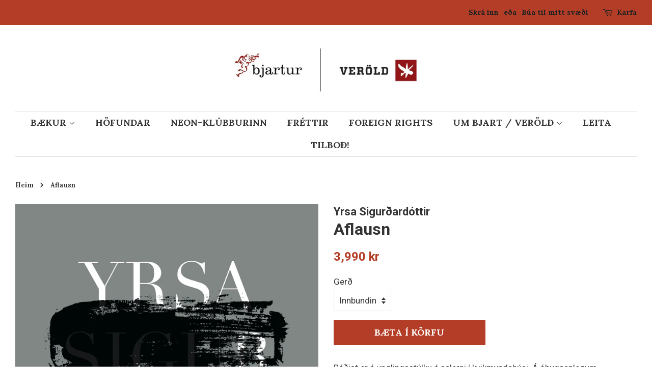

--- FILE ---
content_type: text/html; charset=utf-8
request_url: https://bjartur-verold.is/products/aflausn
body_size: 16138
content:

<!doctype html>
<!--[if lt IE 7]><html class="no-js lt-ie9 lt-ie8 lt-ie7" lang="en"> <![endif]-->
<!--[if IE 7]><html class="no-js lt-ie9 lt-ie8" lang="en"> <![endif]-->
<!--[if IE 8]><html class="no-js lt-ie9" lang="en"> <![endif]-->
<!--[if IE 9 ]><html class="ie9 no-js"> <![endif]-->
<!--[if (gt IE 9)|!(IE)]><!--> <html class="no-js"> <!--<![endif]-->
<head>

  <!-- Basic page needs ================================================== -->
  <meta charset="utf-8">
  <meta http-equiv="X-UA-Compatible" content="IE=edge,chrome=1">

  
  <link rel="shortcut icon" href="//bjartur-verold.is/cdn/shop/files/428581_570172489693616_1114679559_n_32x32.jpg?v=1613161474" type="image/png" />
  

  <!-- Title and description ================================================== -->
  <title>
  Aflausn &ndash; Bjartur &amp; Veröld
  </title>

  
  <meta name="description" content="Ráðist er á unglingsstúlku á salerni í kvikmyndahúsi.  Á óhugnanlegum myndskeiðum sem send eru vinum hennar á Snapchat sést þessi vinsæla stelpa ítrekað biðjast fyrirgefningar – en á hverju og af hverju? Lögreglan er ráðalaus í leit sinni að ofbeldismanninum og stúlkunni, sem er horfin. Og þá tekur málið ískyggilega st">
  

  <!-- Social meta ================================================== -->
  <!-- /snippets/social-meta-tags.liquid -->




<meta property="og:site_name" content="Bjartur &amp; Veröld">
<meta property="og:url" content="https://bjartur-verold.is/products/aflausn">
<meta property="og:title" content="Aflausn">
<meta property="og:type" content="product">
<meta property="og:description" content="Ráðist er á unglingsstúlku á salerni í kvikmyndahúsi.  Á óhugnanlegum myndskeiðum sem send eru vinum hennar á Snapchat sést þessi vinsæla stelpa ítrekað biðjast fyrirgefningar – en á hverju og af hverju? Lögreglan er ráðalaus í leit sinni að ofbeldismanninum og stúlkunni, sem er horfin. Og þá tekur málið ískyggilega st">

  <meta property="og:price:amount" content="2,990">
  <meta property="og:price:currency" content="ISK">

<meta property="og:image" content="http://bjartur-verold.is/cdn/shop/products/Aflausn_-_frontur_1200x1200.jpg?v=1529265459">
<meta property="og:image:secure_url" content="https://bjartur-verold.is/cdn/shop/products/Aflausn_-_frontur_1200x1200.jpg?v=1529265459">


<meta name="twitter:card" content="summary_large_image">
<meta name="twitter:title" content="Aflausn">
<meta name="twitter:description" content="Ráðist er á unglingsstúlku á salerni í kvikmyndahúsi.  Á óhugnanlegum myndskeiðum sem send eru vinum hennar á Snapchat sést þessi vinsæla stelpa ítrekað biðjast fyrirgefningar – en á hverju og af hverju? Lögreglan er ráðalaus í leit sinni að ofbeldismanninum og stúlkunni, sem er horfin. Og þá tekur málið ískyggilega st">


  <!-- Helpers ================================================== -->
  <link rel="canonical" href="https://bjartur-verold.is/products/aflausn">
  <meta name="viewport" content="width=device-width,initial-scale=1">
  <meta name="theme-color" content="#b43d27">

  <!-- CSS ================================================== -->
  <link href="//bjartur-verold.is/cdn/shop/t/2/assets/timber.scss.css?v=132538422480038067331667381926" rel="stylesheet" type="text/css" media="all" />
  <link href="//bjartur-verold.is/cdn/shop/t/2/assets/theme.scss.css?v=91568720522629483631667381926" rel="stylesheet" type="text/css" media="all" />

  
  
  
  <link href="//fonts.googleapis.com/css?family=Roboto:400,700" rel="stylesheet" type="text/css" media="all" />


  


  
    
    
    <link href="//fonts.googleapis.com/css?family=Lora:700" rel="stylesheet" type="text/css" media="all" />
  



  <script>
    window.theme = window.theme || {};

    var theme = {
      strings: {
        addToCart: "BÆTA Í KÖRFU",
        soldOut: "Uppseld",
        unavailable: "Ófáanleg",
        zoomClose: "Loka (Esc)",
        zoomPrev: "Fyrra (Left arrow key)",
        zoomNext: "Næsta (Right arrow key)",
        addressError: "Villa kom upp við leitina",
        addressNoResults: "Heimilisfangið kemur ekki fram",
        addressQueryLimit: "You have exceeded the Google API usage limit. Consider upgrading to a \u003ca href=\"https:\/\/developers.google.com\/maps\/premium\/usage-limits\"\u003ePremium Plan\u003c\/a\u003e.",
        authError: "There was a problem authenticating your Google Maps API Key."
      },
      settings: {
        // Adding some settings to allow the editor to update correctly when they are changed
        enableWideLayout: true,
        typeAccentTransform: true,
        typeAccentSpacing: false,
        baseFontSize: '17px',
        headerBaseFontSize: '32px',
        accentFontSize: '18px'
      },
      variables: {
        mediaQueryMedium: 'screen and (max-width: 768px)',
        bpSmall: false
      },
      moneyFormat: "{{amount_no_decimals}} kr"
    }

    document.documentElement.className = document.documentElement.className.replace('no-js', 'supports-js');
  </script>

  <!-- Header hook for plugins ================================================== -->
  <script>window.performance && window.performance.mark && window.performance.mark('shopify.content_for_header.start');</script><meta name="facebook-domain-verification" content="3ra1j5c5ycgi4nkdbzbrrxztj1qlsd">
<meta name="facebook-domain-verification" content="w8qfqawkn2y08yamgn79cosd2p9otc">
<meta id="shopify-digital-wallet" name="shopify-digital-wallet" content="/2887876666/digital_wallets/dialog">
<link rel="alternate" type="application/json+oembed" href="https://bjartur-verold.is/products/aflausn.oembed">
<script async="async" src="/checkouts/internal/preloads.js?locale=en-IS"></script>
<script id="shopify-features" type="application/json">{"accessToken":"777889ed2f1658d589613978c4317cd8","betas":["rich-media-storefront-analytics"],"domain":"bjartur-verold.is","predictiveSearch":true,"shopId":2887876666,"locale":"en"}</script>
<script>var Shopify = Shopify || {};
Shopify.shop = "bjartur.myshopify.com";
Shopify.locale = "en";
Shopify.currency = {"active":"ISK","rate":"1.0"};
Shopify.country = "IS";
Shopify.theme = {"name":"Minimal","id":15236857914,"schema_name":"Minimal","schema_version":"5.2.1","theme_store_id":380,"role":"main"};
Shopify.theme.handle = "null";
Shopify.theme.style = {"id":null,"handle":null};
Shopify.cdnHost = "bjartur-verold.is/cdn";
Shopify.routes = Shopify.routes || {};
Shopify.routes.root = "/";</script>
<script type="module">!function(o){(o.Shopify=o.Shopify||{}).modules=!0}(window);</script>
<script>!function(o){function n(){var o=[];function n(){o.push(Array.prototype.slice.apply(arguments))}return n.q=o,n}var t=o.Shopify=o.Shopify||{};t.loadFeatures=n(),t.autoloadFeatures=n()}(window);</script>
<script id="shop-js-analytics" type="application/json">{"pageType":"product"}</script>
<script defer="defer" async type="module" src="//bjartur-verold.is/cdn/shopifycloud/shop-js/modules/v2/client.init-shop-cart-sync_BdyHc3Nr.en.esm.js"></script>
<script defer="defer" async type="module" src="//bjartur-verold.is/cdn/shopifycloud/shop-js/modules/v2/chunk.common_Daul8nwZ.esm.js"></script>
<script type="module">
  await import("//bjartur-verold.is/cdn/shopifycloud/shop-js/modules/v2/client.init-shop-cart-sync_BdyHc3Nr.en.esm.js");
await import("//bjartur-verold.is/cdn/shopifycloud/shop-js/modules/v2/chunk.common_Daul8nwZ.esm.js");

  window.Shopify.SignInWithShop?.initShopCartSync?.({"fedCMEnabled":true,"windoidEnabled":true});

</script>
<script id="__st">var __st={"a":2887876666,"offset":0,"reqid":"8d1597d5-64c7-4f90-bf2c-4a566ef74ffe-1768975609","pageurl":"bjartur-verold.is\/products\/aflausn","u":"e83979f80d29","p":"product","rtyp":"product","rid":1484899221562};</script>
<script>window.ShopifyPaypalV4VisibilityTracking = true;</script>
<script id="captcha-bootstrap">!function(){'use strict';const t='contact',e='account',n='new_comment',o=[[t,t],['blogs',n],['comments',n],[t,'customer']],c=[[e,'customer_login'],[e,'guest_login'],[e,'recover_customer_password'],[e,'create_customer']],r=t=>t.map((([t,e])=>`form[action*='/${t}']:not([data-nocaptcha='true']) input[name='form_type'][value='${e}']`)).join(','),a=t=>()=>t?[...document.querySelectorAll(t)].map((t=>t.form)):[];function s(){const t=[...o],e=r(t);return a(e)}const i='password',u='form_key',d=['recaptcha-v3-token','g-recaptcha-response','h-captcha-response',i],f=()=>{try{return window.sessionStorage}catch{return}},m='__shopify_v',_=t=>t.elements[u];function p(t,e,n=!1){try{const o=window.sessionStorage,c=JSON.parse(o.getItem(e)),{data:r}=function(t){const{data:e,action:n}=t;return t[m]||n?{data:e,action:n}:{data:t,action:n}}(c);for(const[e,n]of Object.entries(r))t.elements[e]&&(t.elements[e].value=n);n&&o.removeItem(e)}catch(o){console.error('form repopulation failed',{error:o})}}const l='form_type',E='cptcha';function T(t){t.dataset[E]=!0}const w=window,h=w.document,L='Shopify',v='ce_forms',y='captcha';let A=!1;((t,e)=>{const n=(g='f06e6c50-85a8-45c8-87d0-21a2b65856fe',I='https://cdn.shopify.com/shopifycloud/storefront-forms-hcaptcha/ce_storefront_forms_captcha_hcaptcha.v1.5.2.iife.js',D={infoText:'Protected by hCaptcha',privacyText:'Privacy',termsText:'Terms'},(t,e,n)=>{const o=w[L][v],c=o.bindForm;if(c)return c(t,g,e,D).then(n);var r;o.q.push([[t,g,e,D],n]),r=I,A||(h.body.append(Object.assign(h.createElement('script'),{id:'captcha-provider',async:!0,src:r})),A=!0)});var g,I,D;w[L]=w[L]||{},w[L][v]=w[L][v]||{},w[L][v].q=[],w[L][y]=w[L][y]||{},w[L][y].protect=function(t,e){n(t,void 0,e),T(t)},Object.freeze(w[L][y]),function(t,e,n,w,h,L){const[v,y,A,g]=function(t,e,n){const i=e?o:[],u=t?c:[],d=[...i,...u],f=r(d),m=r(i),_=r(d.filter((([t,e])=>n.includes(e))));return[a(f),a(m),a(_),s()]}(w,h,L),I=t=>{const e=t.target;return e instanceof HTMLFormElement?e:e&&e.form},D=t=>v().includes(t);t.addEventListener('submit',(t=>{const e=I(t);if(!e)return;const n=D(e)&&!e.dataset.hcaptchaBound&&!e.dataset.recaptchaBound,o=_(e),c=g().includes(e)&&(!o||!o.value);(n||c)&&t.preventDefault(),c&&!n&&(function(t){try{if(!f())return;!function(t){const e=f();if(!e)return;const n=_(t);if(!n)return;const o=n.value;o&&e.removeItem(o)}(t);const e=Array.from(Array(32),(()=>Math.random().toString(36)[2])).join('');!function(t,e){_(t)||t.append(Object.assign(document.createElement('input'),{type:'hidden',name:u})),t.elements[u].value=e}(t,e),function(t,e){const n=f();if(!n)return;const o=[...t.querySelectorAll(`input[type='${i}']`)].map((({name:t})=>t)),c=[...d,...o],r={};for(const[a,s]of new FormData(t).entries())c.includes(a)||(r[a]=s);n.setItem(e,JSON.stringify({[m]:1,action:t.action,data:r}))}(t,e)}catch(e){console.error('failed to persist form',e)}}(e),e.submit())}));const S=(t,e)=>{t&&!t.dataset[E]&&(n(t,e.some((e=>e===t))),T(t))};for(const o of['focusin','change'])t.addEventListener(o,(t=>{const e=I(t);D(e)&&S(e,y())}));const B=e.get('form_key'),M=e.get(l),P=B&&M;t.addEventListener('DOMContentLoaded',(()=>{const t=y();if(P)for(const e of t)e.elements[l].value===M&&p(e,B);[...new Set([...A(),...v().filter((t=>'true'===t.dataset.shopifyCaptcha))])].forEach((e=>S(e,t)))}))}(h,new URLSearchParams(w.location.search),n,t,e,['guest_login'])})(!0,!0)}();</script>
<script integrity="sha256-4kQ18oKyAcykRKYeNunJcIwy7WH5gtpwJnB7kiuLZ1E=" data-source-attribution="shopify.loadfeatures" defer="defer" src="//bjartur-verold.is/cdn/shopifycloud/storefront/assets/storefront/load_feature-a0a9edcb.js" crossorigin="anonymous"></script>
<script data-source-attribution="shopify.dynamic_checkout.dynamic.init">var Shopify=Shopify||{};Shopify.PaymentButton=Shopify.PaymentButton||{isStorefrontPortableWallets:!0,init:function(){window.Shopify.PaymentButton.init=function(){};var t=document.createElement("script");t.src="https://bjartur-verold.is/cdn/shopifycloud/portable-wallets/latest/portable-wallets.en.js",t.type="module",document.head.appendChild(t)}};
</script>
<script data-source-attribution="shopify.dynamic_checkout.buyer_consent">
  function portableWalletsHideBuyerConsent(e){var t=document.getElementById("shopify-buyer-consent"),n=document.getElementById("shopify-subscription-policy-button");t&&n&&(t.classList.add("hidden"),t.setAttribute("aria-hidden","true"),n.removeEventListener("click",e))}function portableWalletsShowBuyerConsent(e){var t=document.getElementById("shopify-buyer-consent"),n=document.getElementById("shopify-subscription-policy-button");t&&n&&(t.classList.remove("hidden"),t.removeAttribute("aria-hidden"),n.addEventListener("click",e))}window.Shopify?.PaymentButton&&(window.Shopify.PaymentButton.hideBuyerConsent=portableWalletsHideBuyerConsent,window.Shopify.PaymentButton.showBuyerConsent=portableWalletsShowBuyerConsent);
</script>
<script data-source-attribution="shopify.dynamic_checkout.cart.bootstrap">document.addEventListener("DOMContentLoaded",(function(){function t(){return document.querySelector("shopify-accelerated-checkout-cart, shopify-accelerated-checkout")}if(t())Shopify.PaymentButton.init();else{new MutationObserver((function(e,n){t()&&(Shopify.PaymentButton.init(),n.disconnect())})).observe(document.body,{childList:!0,subtree:!0})}}));
</script>

<script>window.performance && window.performance.mark && window.performance.mark('shopify.content_for_header.end');</script>

  
<!--[if lt IE 9]>
<script src="//cdnjs.cloudflare.com/ajax/libs/html5shiv/3.7.2/html5shiv.min.js" type="text/javascript"></script>
<![endif]-->


  <script src="//bjartur-verold.is/cdn/shop/t/2/assets/jquery-2.2.3.min.js?v=58211863146907186831525116569" type="text/javascript"></script>

  <!--[if (gt IE 9)|!(IE)]><!--><script src="//bjartur-verold.is/cdn/shop/t/2/assets/lazysizes.min.js?v=177476512571513845041525116569" async="async"></script><!--<![endif]-->
  <!--[if lte IE 9]><script src="//bjartur-verold.is/cdn/shop/t/2/assets/lazysizes.min.js?v=177476512571513845041525116569"></script><![endif]-->

  
  

<link href="https://monorail-edge.shopifysvc.com" rel="dns-prefetch">
<script>(function(){if ("sendBeacon" in navigator && "performance" in window) {try {var session_token_from_headers = performance.getEntriesByType('navigation')[0].serverTiming.find(x => x.name == '_s').description;} catch {var session_token_from_headers = undefined;}var session_cookie_matches = document.cookie.match(/_shopify_s=([^;]*)/);var session_token_from_cookie = session_cookie_matches && session_cookie_matches.length === 2 ? session_cookie_matches[1] : "";var session_token = session_token_from_headers || session_token_from_cookie || "";function handle_abandonment_event(e) {var entries = performance.getEntries().filter(function(entry) {return /monorail-edge.shopifysvc.com/.test(entry.name);});if (!window.abandonment_tracked && entries.length === 0) {window.abandonment_tracked = true;var currentMs = Date.now();var navigation_start = performance.timing.navigationStart;var payload = {shop_id: 2887876666,url: window.location.href,navigation_start,duration: currentMs - navigation_start,session_token,page_type: "product"};window.navigator.sendBeacon("https://monorail-edge.shopifysvc.com/v1/produce", JSON.stringify({schema_id: "online_store_buyer_site_abandonment/1.1",payload: payload,metadata: {event_created_at_ms: currentMs,event_sent_at_ms: currentMs}}));}}window.addEventListener('pagehide', handle_abandonment_event);}}());</script>
<script id="web-pixels-manager-setup">(function e(e,d,r,n,o){if(void 0===o&&(o={}),!Boolean(null===(a=null===(i=window.Shopify)||void 0===i?void 0:i.analytics)||void 0===a?void 0:a.replayQueue)){var i,a;window.Shopify=window.Shopify||{};var t=window.Shopify;t.analytics=t.analytics||{};var s=t.analytics;s.replayQueue=[],s.publish=function(e,d,r){return s.replayQueue.push([e,d,r]),!0};try{self.performance.mark("wpm:start")}catch(e){}var l=function(){var e={modern:/Edge?\/(1{2}[4-9]|1[2-9]\d|[2-9]\d{2}|\d{4,})\.\d+(\.\d+|)|Firefox\/(1{2}[4-9]|1[2-9]\d|[2-9]\d{2}|\d{4,})\.\d+(\.\d+|)|Chrom(ium|e)\/(9{2}|\d{3,})\.\d+(\.\d+|)|(Maci|X1{2}).+ Version\/(15\.\d+|(1[6-9]|[2-9]\d|\d{3,})\.\d+)([,.]\d+|)( \(\w+\)|)( Mobile\/\w+|) Safari\/|Chrome.+OPR\/(9{2}|\d{3,})\.\d+\.\d+|(CPU[ +]OS|iPhone[ +]OS|CPU[ +]iPhone|CPU IPhone OS|CPU iPad OS)[ +]+(15[._]\d+|(1[6-9]|[2-9]\d|\d{3,})[._]\d+)([._]\d+|)|Android:?[ /-](13[3-9]|1[4-9]\d|[2-9]\d{2}|\d{4,})(\.\d+|)(\.\d+|)|Android.+Firefox\/(13[5-9]|1[4-9]\d|[2-9]\d{2}|\d{4,})\.\d+(\.\d+|)|Android.+Chrom(ium|e)\/(13[3-9]|1[4-9]\d|[2-9]\d{2}|\d{4,})\.\d+(\.\d+|)|SamsungBrowser\/([2-9]\d|\d{3,})\.\d+/,legacy:/Edge?\/(1[6-9]|[2-9]\d|\d{3,})\.\d+(\.\d+|)|Firefox\/(5[4-9]|[6-9]\d|\d{3,})\.\d+(\.\d+|)|Chrom(ium|e)\/(5[1-9]|[6-9]\d|\d{3,})\.\d+(\.\d+|)([\d.]+$|.*Safari\/(?![\d.]+ Edge\/[\d.]+$))|(Maci|X1{2}).+ Version\/(10\.\d+|(1[1-9]|[2-9]\d|\d{3,})\.\d+)([,.]\d+|)( \(\w+\)|)( Mobile\/\w+|) Safari\/|Chrome.+OPR\/(3[89]|[4-9]\d|\d{3,})\.\d+\.\d+|(CPU[ +]OS|iPhone[ +]OS|CPU[ +]iPhone|CPU IPhone OS|CPU iPad OS)[ +]+(10[._]\d+|(1[1-9]|[2-9]\d|\d{3,})[._]\d+)([._]\d+|)|Android:?[ /-](13[3-9]|1[4-9]\d|[2-9]\d{2}|\d{4,})(\.\d+|)(\.\d+|)|Mobile Safari.+OPR\/([89]\d|\d{3,})\.\d+\.\d+|Android.+Firefox\/(13[5-9]|1[4-9]\d|[2-9]\d{2}|\d{4,})\.\d+(\.\d+|)|Android.+Chrom(ium|e)\/(13[3-9]|1[4-9]\d|[2-9]\d{2}|\d{4,})\.\d+(\.\d+|)|Android.+(UC? ?Browser|UCWEB|U3)[ /]?(15\.([5-9]|\d{2,})|(1[6-9]|[2-9]\d|\d{3,})\.\d+)\.\d+|SamsungBrowser\/(5\.\d+|([6-9]|\d{2,})\.\d+)|Android.+MQ{2}Browser\/(14(\.(9|\d{2,})|)|(1[5-9]|[2-9]\d|\d{3,})(\.\d+|))(\.\d+|)|K[Aa][Ii]OS\/(3\.\d+|([4-9]|\d{2,})\.\d+)(\.\d+|)/},d=e.modern,r=e.legacy,n=navigator.userAgent;return n.match(d)?"modern":n.match(r)?"legacy":"unknown"}(),u="modern"===l?"modern":"legacy",c=(null!=n?n:{modern:"",legacy:""})[u],f=function(e){return[e.baseUrl,"/wpm","/b",e.hashVersion,"modern"===e.buildTarget?"m":"l",".js"].join("")}({baseUrl:d,hashVersion:r,buildTarget:u}),m=function(e){var d=e.version,r=e.bundleTarget,n=e.surface,o=e.pageUrl,i=e.monorailEndpoint;return{emit:function(e){var a=e.status,t=e.errorMsg,s=(new Date).getTime(),l=JSON.stringify({metadata:{event_sent_at_ms:s},events:[{schema_id:"web_pixels_manager_load/3.1",payload:{version:d,bundle_target:r,page_url:o,status:a,surface:n,error_msg:t},metadata:{event_created_at_ms:s}}]});if(!i)return console&&console.warn&&console.warn("[Web Pixels Manager] No Monorail endpoint provided, skipping logging."),!1;try{return self.navigator.sendBeacon.bind(self.navigator)(i,l)}catch(e){}var u=new XMLHttpRequest;try{return u.open("POST",i,!0),u.setRequestHeader("Content-Type","text/plain"),u.send(l),!0}catch(e){return console&&console.warn&&console.warn("[Web Pixels Manager] Got an unhandled error while logging to Monorail."),!1}}}}({version:r,bundleTarget:l,surface:e.surface,pageUrl:self.location.href,monorailEndpoint:e.monorailEndpoint});try{o.browserTarget=l,function(e){var d=e.src,r=e.async,n=void 0===r||r,o=e.onload,i=e.onerror,a=e.sri,t=e.scriptDataAttributes,s=void 0===t?{}:t,l=document.createElement("script"),u=document.querySelector("head"),c=document.querySelector("body");if(l.async=n,l.src=d,a&&(l.integrity=a,l.crossOrigin="anonymous"),s)for(var f in s)if(Object.prototype.hasOwnProperty.call(s,f))try{l.dataset[f]=s[f]}catch(e){}if(o&&l.addEventListener("load",o),i&&l.addEventListener("error",i),u)u.appendChild(l);else{if(!c)throw new Error("Did not find a head or body element to append the script");c.appendChild(l)}}({src:f,async:!0,onload:function(){if(!function(){var e,d;return Boolean(null===(d=null===(e=window.Shopify)||void 0===e?void 0:e.analytics)||void 0===d?void 0:d.initialized)}()){var d=window.webPixelsManager.init(e)||void 0;if(d){var r=window.Shopify.analytics;r.replayQueue.forEach((function(e){var r=e[0],n=e[1],o=e[2];d.publishCustomEvent(r,n,o)})),r.replayQueue=[],r.publish=d.publishCustomEvent,r.visitor=d.visitor,r.initialized=!0}}},onerror:function(){return m.emit({status:"failed",errorMsg:"".concat(f," has failed to load")})},sri:function(e){var d=/^sha384-[A-Za-z0-9+/=]+$/;return"string"==typeof e&&d.test(e)}(c)?c:"",scriptDataAttributes:o}),m.emit({status:"loading"})}catch(e){m.emit({status:"failed",errorMsg:(null==e?void 0:e.message)||"Unknown error"})}}})({shopId: 2887876666,storefrontBaseUrl: "https://bjartur-verold.is",extensionsBaseUrl: "https://extensions.shopifycdn.com/cdn/shopifycloud/web-pixels-manager",monorailEndpoint: "https://monorail-edge.shopifysvc.com/unstable/produce_batch",surface: "storefront-renderer",enabledBetaFlags: ["2dca8a86"],webPixelsConfigList: [{"id":"61735112","eventPayloadVersion":"v1","runtimeContext":"LAX","scriptVersion":"1","type":"CUSTOM","privacyPurposes":["MARKETING"],"name":"Meta pixel (migrated)"},{"id":"shopify-app-pixel","configuration":"{}","eventPayloadVersion":"v1","runtimeContext":"STRICT","scriptVersion":"0450","apiClientId":"shopify-pixel","type":"APP","privacyPurposes":["ANALYTICS","MARKETING"]},{"id":"shopify-custom-pixel","eventPayloadVersion":"v1","runtimeContext":"LAX","scriptVersion":"0450","apiClientId":"shopify-pixel","type":"CUSTOM","privacyPurposes":["ANALYTICS","MARKETING"]}],isMerchantRequest: false,initData: {"shop":{"name":"Bjartur \u0026 Veröld","paymentSettings":{"currencyCode":"ISK"},"myshopifyDomain":"bjartur.myshopify.com","countryCode":"IS","storefrontUrl":"https:\/\/bjartur-verold.is"},"customer":null,"cart":null,"checkout":null,"productVariants":[{"price":{"amount":3990.0,"currencyCode":"ISK"},"product":{"title":"Aflausn","vendor":"Yrsa Sigurðardóttir","id":"1484899221562","untranslatedTitle":"Aflausn","url":"\/products\/aflausn","type":"Books"},"id":"13702715080762","image":{"src":"\/\/bjartur-verold.is\/cdn\/shop\/products\/Aflausn_-_frontur.jpg?v=1529265459"},"sku":"ys17","title":"Innbundin","untranslatedTitle":"Innbundin"},{"price":{"amount":2990.0,"currencyCode":"ISK"},"product":{"title":"Aflausn","vendor":"Yrsa Sigurðardóttir","id":"1484899221562","untranslatedTitle":"Aflausn","url":"\/products\/aflausn","type":"Books"},"id":"15638131015738","image":{"src":"\/\/bjartur-verold.is\/cdn\/shop\/products\/Aflausn_-_frontur.jpg?v=1529265459"},"sku":"ys17k","title":"Kilja","untranslatedTitle":"Kilja"}],"purchasingCompany":null},},"https://bjartur-verold.is/cdn","fcfee988w5aeb613cpc8e4bc33m6693e112",{"modern":"","legacy":""},{"shopId":"2887876666","storefrontBaseUrl":"https:\/\/bjartur-verold.is","extensionBaseUrl":"https:\/\/extensions.shopifycdn.com\/cdn\/shopifycloud\/web-pixels-manager","surface":"storefront-renderer","enabledBetaFlags":"[\"2dca8a86\"]","isMerchantRequest":"false","hashVersion":"fcfee988w5aeb613cpc8e4bc33m6693e112","publish":"custom","events":"[[\"page_viewed\",{}],[\"product_viewed\",{\"productVariant\":{\"price\":{\"amount\":3990.0,\"currencyCode\":\"ISK\"},\"product\":{\"title\":\"Aflausn\",\"vendor\":\"Yrsa Sigurðardóttir\",\"id\":\"1484899221562\",\"untranslatedTitle\":\"Aflausn\",\"url\":\"\/products\/aflausn\",\"type\":\"Books\"},\"id\":\"13702715080762\",\"image\":{\"src\":\"\/\/bjartur-verold.is\/cdn\/shop\/products\/Aflausn_-_frontur.jpg?v=1529265459\"},\"sku\":\"ys17\",\"title\":\"Innbundin\",\"untranslatedTitle\":\"Innbundin\"}}]]"});</script><script>
  window.ShopifyAnalytics = window.ShopifyAnalytics || {};
  window.ShopifyAnalytics.meta = window.ShopifyAnalytics.meta || {};
  window.ShopifyAnalytics.meta.currency = 'ISK';
  var meta = {"product":{"id":1484899221562,"gid":"gid:\/\/shopify\/Product\/1484899221562","vendor":"Yrsa Sigurðardóttir","type":"Books","handle":"aflausn","variants":[{"id":13702715080762,"price":399000,"name":"Aflausn - Innbundin","public_title":"Innbundin","sku":"ys17"},{"id":15638131015738,"price":299000,"name":"Aflausn - Kilja","public_title":"Kilja","sku":"ys17k"}],"remote":false},"page":{"pageType":"product","resourceType":"product","resourceId":1484899221562,"requestId":"8d1597d5-64c7-4f90-bf2c-4a566ef74ffe-1768975609"}};
  for (var attr in meta) {
    window.ShopifyAnalytics.meta[attr] = meta[attr];
  }
</script>
<script class="analytics">
  (function () {
    var customDocumentWrite = function(content) {
      var jquery = null;

      if (window.jQuery) {
        jquery = window.jQuery;
      } else if (window.Checkout && window.Checkout.$) {
        jquery = window.Checkout.$;
      }

      if (jquery) {
        jquery('body').append(content);
      }
    };

    var hasLoggedConversion = function(token) {
      if (token) {
        return document.cookie.indexOf('loggedConversion=' + token) !== -1;
      }
      return false;
    }

    var setCookieIfConversion = function(token) {
      if (token) {
        var twoMonthsFromNow = new Date(Date.now());
        twoMonthsFromNow.setMonth(twoMonthsFromNow.getMonth() + 2);

        document.cookie = 'loggedConversion=' + token + '; expires=' + twoMonthsFromNow;
      }
    }

    var trekkie = window.ShopifyAnalytics.lib = window.trekkie = window.trekkie || [];
    if (trekkie.integrations) {
      return;
    }
    trekkie.methods = [
      'identify',
      'page',
      'ready',
      'track',
      'trackForm',
      'trackLink'
    ];
    trekkie.factory = function(method) {
      return function() {
        var args = Array.prototype.slice.call(arguments);
        args.unshift(method);
        trekkie.push(args);
        return trekkie;
      };
    };
    for (var i = 0; i < trekkie.methods.length; i++) {
      var key = trekkie.methods[i];
      trekkie[key] = trekkie.factory(key);
    }
    trekkie.load = function(config) {
      trekkie.config = config || {};
      trekkie.config.initialDocumentCookie = document.cookie;
      var first = document.getElementsByTagName('script')[0];
      var script = document.createElement('script');
      script.type = 'text/javascript';
      script.onerror = function(e) {
        var scriptFallback = document.createElement('script');
        scriptFallback.type = 'text/javascript';
        scriptFallback.onerror = function(error) {
                var Monorail = {
      produce: function produce(monorailDomain, schemaId, payload) {
        var currentMs = new Date().getTime();
        var event = {
          schema_id: schemaId,
          payload: payload,
          metadata: {
            event_created_at_ms: currentMs,
            event_sent_at_ms: currentMs
          }
        };
        return Monorail.sendRequest("https://" + monorailDomain + "/v1/produce", JSON.stringify(event));
      },
      sendRequest: function sendRequest(endpointUrl, payload) {
        // Try the sendBeacon API
        if (window && window.navigator && typeof window.navigator.sendBeacon === 'function' && typeof window.Blob === 'function' && !Monorail.isIos12()) {
          var blobData = new window.Blob([payload], {
            type: 'text/plain'
          });

          if (window.navigator.sendBeacon(endpointUrl, blobData)) {
            return true;
          } // sendBeacon was not successful

        } // XHR beacon

        var xhr = new XMLHttpRequest();

        try {
          xhr.open('POST', endpointUrl);
          xhr.setRequestHeader('Content-Type', 'text/plain');
          xhr.send(payload);
        } catch (e) {
          console.log(e);
        }

        return false;
      },
      isIos12: function isIos12() {
        return window.navigator.userAgent.lastIndexOf('iPhone; CPU iPhone OS 12_') !== -1 || window.navigator.userAgent.lastIndexOf('iPad; CPU OS 12_') !== -1;
      }
    };
    Monorail.produce('monorail-edge.shopifysvc.com',
      'trekkie_storefront_load_errors/1.1',
      {shop_id: 2887876666,
      theme_id: 15236857914,
      app_name: "storefront",
      context_url: window.location.href,
      source_url: "//bjartur-verold.is/cdn/s/trekkie.storefront.cd680fe47e6c39ca5d5df5f0a32d569bc48c0f27.min.js"});

        };
        scriptFallback.async = true;
        scriptFallback.src = '//bjartur-verold.is/cdn/s/trekkie.storefront.cd680fe47e6c39ca5d5df5f0a32d569bc48c0f27.min.js';
        first.parentNode.insertBefore(scriptFallback, first);
      };
      script.async = true;
      script.src = '//bjartur-verold.is/cdn/s/trekkie.storefront.cd680fe47e6c39ca5d5df5f0a32d569bc48c0f27.min.js';
      first.parentNode.insertBefore(script, first);
    };
    trekkie.load(
      {"Trekkie":{"appName":"storefront","development":false,"defaultAttributes":{"shopId":2887876666,"isMerchantRequest":null,"themeId":15236857914,"themeCityHash":"11006199200409447423","contentLanguage":"en","currency":"ISK","eventMetadataId":"ab14a32c-6509-4bda-ad03-f7b678ff6449"},"isServerSideCookieWritingEnabled":true,"monorailRegion":"shop_domain","enabledBetaFlags":["65f19447"]},"Session Attribution":{},"S2S":{"facebookCapiEnabled":false,"source":"trekkie-storefront-renderer","apiClientId":580111}}
    );

    var loaded = false;
    trekkie.ready(function() {
      if (loaded) return;
      loaded = true;

      window.ShopifyAnalytics.lib = window.trekkie;

      var originalDocumentWrite = document.write;
      document.write = customDocumentWrite;
      try { window.ShopifyAnalytics.merchantGoogleAnalytics.call(this); } catch(error) {};
      document.write = originalDocumentWrite;

      window.ShopifyAnalytics.lib.page(null,{"pageType":"product","resourceType":"product","resourceId":1484899221562,"requestId":"8d1597d5-64c7-4f90-bf2c-4a566ef74ffe-1768975609","shopifyEmitted":true});

      var match = window.location.pathname.match(/checkouts\/(.+)\/(thank_you|post_purchase)/)
      var token = match? match[1]: undefined;
      if (!hasLoggedConversion(token)) {
        setCookieIfConversion(token);
        window.ShopifyAnalytics.lib.track("Viewed Product",{"currency":"ISK","variantId":13702715080762,"productId":1484899221562,"productGid":"gid:\/\/shopify\/Product\/1484899221562","name":"Aflausn - Innbundin","price":"3990","sku":"ys17","brand":"Yrsa Sigurðardóttir","variant":"Innbundin","category":"Books","nonInteraction":true,"remote":false},undefined,undefined,{"shopifyEmitted":true});
      window.ShopifyAnalytics.lib.track("monorail:\/\/trekkie_storefront_viewed_product\/1.1",{"currency":"ISK","variantId":13702715080762,"productId":1484899221562,"productGid":"gid:\/\/shopify\/Product\/1484899221562","name":"Aflausn - Innbundin","price":"3990","sku":"ys17","brand":"Yrsa Sigurðardóttir","variant":"Innbundin","category":"Books","nonInteraction":true,"remote":false,"referer":"https:\/\/bjartur-verold.is\/products\/aflausn"});
      }
    });


        var eventsListenerScript = document.createElement('script');
        eventsListenerScript.async = true;
        eventsListenerScript.src = "//bjartur-verold.is/cdn/shopifycloud/storefront/assets/shop_events_listener-3da45d37.js";
        document.getElementsByTagName('head')[0].appendChild(eventsListenerScript);

})();</script>
  <script>
  if (!window.ga || (window.ga && typeof window.ga !== 'function')) {
    window.ga = function ga() {
      (window.ga.q = window.ga.q || []).push(arguments);
      if (window.Shopify && window.Shopify.analytics && typeof window.Shopify.analytics.publish === 'function') {
        window.Shopify.analytics.publish("ga_stub_called", {}, {sendTo: "google_osp_migration"});
      }
      console.error("Shopify's Google Analytics stub called with:", Array.from(arguments), "\nSee https://help.shopify.com/manual/promoting-marketing/pixels/pixel-migration#google for more information.");
    };
    if (window.Shopify && window.Shopify.analytics && typeof window.Shopify.analytics.publish === 'function') {
      window.Shopify.analytics.publish("ga_stub_initialized", {}, {sendTo: "google_osp_migration"});
    }
  }
</script>
<script
  defer
  src="https://bjartur-verold.is/cdn/shopifycloud/perf-kit/shopify-perf-kit-3.0.4.min.js"
  data-application="storefront-renderer"
  data-shop-id="2887876666"
  data-render-region="gcp-us-central1"
  data-page-type="product"
  data-theme-instance-id="15236857914"
  data-theme-name="Minimal"
  data-theme-version="5.2.1"
  data-monorail-region="shop_domain"
  data-resource-timing-sampling-rate="10"
  data-shs="true"
  data-shs-beacon="true"
  data-shs-export-with-fetch="true"
  data-shs-logs-sample-rate="1"
  data-shs-beacon-endpoint="https://bjartur-verold.is/api/collect"
></script>
</head>

<body id="aflausn" class="template-product" >

  <div id="shopify-section-header" class="shopify-section"><style>
  .logo__image-wrapper {
    max-width: 400px;
  }
  /*================= If logo is above navigation ================== */
  
    .site-nav {
      
        border-top: 1px solid #e3e2e2;
        border-bottom: 1px solid #e3e2e2;
      
      margin-top: 30px;
    }

    
      .logo__image-wrapper {
        margin: 0 auto;
      }
    
  

  /*============ If logo is on the same line as navigation ============ */
  


  
  
  @media screen and (max-width 768px) {
    .site-header {
      display: none;
    }
  }
</style>

<div data-section-id="header" data-section-type="header-section">
  <div class="header-bar">
    <div class="wrapper medium-down--hide">
      <div class="post-large--display-table">

        

        <div class="header-bar__right post-large--display-table-cell">

          
            <ul class="header-bar__module header-bar__module--list">
              
                <li>
                  <a href="https://shopify.com/2887876666/account?locale=en&amp;region_country=IS" id="customer_login_link">Skrá inn</a>
                </li>
                <li>eða</li>
                <li>
                  <a href="https://shopify.com/2887876666/account?locale=en" id="customer_register_link">Búa til mitt svæði</a>
                </li>
              
            </ul>
          

          <div class="header-bar__module">
            <span class="header-bar__sep" aria-hidden="true"></span>
            <a href="/cart" class="cart-page-link">
              <span class="icon icon-cart header-bar__cart-icon" aria-hidden="true"></span>
            </a>
          </div>

          <div class="header-bar__module">
            <a href="/cart" class="cart-page-link">
              Karfa
              <span class="cart-count header-bar__cart-count hidden-count">0</span>
            </a>
          </div>

          

        </div>
      </div>
    </div>

    <div class="wrapper post-large--hide announcement-bar--mobile">
      
      
        
          <a href="https://bjartur.myshopify.com">
        
          <span>Bjartur &amp; Veröld</span>
        
          </a>
        
      
    </div>

    <div class="wrapper post-large--hide">
      
        <button type="button" class="mobile-nav-trigger" id="MobileNavTrigger" aria-controls="MobileNav" aria-expanded="false">
          <span class="icon icon-hamburger" aria-hidden="true"></span>
          Menu
        </button>
      
      <a href="/cart" class="cart-page-link mobile-cart-page-link">
        <span class="icon icon-cart header-bar__cart-icon" aria-hidden="true"></span>
        Karfa <span class="cart-count hidden-count">0</span>
      </a>
    </div>
    <nav role="navigation">
  <ul id="MobileNav" class="mobile-nav post-large--hide">
    
      
        
        <li class="mobile-nav__link" aria-haspopup="true">
          <a
            href="/collections/all"
            class="mobile-nav__sublist-trigger"
            aria-controls="MobileNav-Parent-1"
            aria-expanded="false">
            Bækur
            <span class="icon-fallback-text mobile-nav__sublist-expand" aria-hidden="true">
  <span class="icon icon-plus" aria-hidden="true"></span>
  <span class="fallback-text">+</span>
</span>
<span class="icon-fallback-text mobile-nav__sublist-contract" aria-hidden="true">
  <span class="icon icon-minus" aria-hidden="true"></span>
  <span class="fallback-text">-</span>
</span>

          </a>
          <ul
            id="MobileNav-Parent-1"
            class="mobile-nav__sublist">
            
              <li class="mobile-nav__sublist-link ">
                <a href="/collections/all" class="site-nav__link">Allar <span class="visually-hidden">Bækur</span></a>
              </li>
            
            
              
                <li class="mobile-nav__sublist-link">
                  <a
                    href="/collections/2025"
                    >
                    2025
                  </a>
                </li>
              
            
              
                <li class="mobile-nav__sublist-link">
                  <a
                    href="/collections/2024"
                    >
                    2024
                  </a>
                </li>
              
            
              
                <li class="mobile-nav__sublist-link">
                  <a
                    href="/collections/2023"
                    >
                    2023
                  </a>
                </li>
              
            
              
                <li class="mobile-nav__sublist-link">
                  <a
                    href="/collections/2022"
                    >
                    2022
                  </a>
                </li>
              
            
              
                <li class="mobile-nav__sublist-link">
                  <a
                    href="/collections/2021-1"
                    >
                    2021
                  </a>
                </li>
              
            
              
                <li class="mobile-nav__sublist-link">
                  <a
                    href="/collections/2020"
                    >
                    2020
                  </a>
                </li>
              
            
              
                <li class="mobile-nav__sublist-link">
                  <a
                    href="/collections/2019"
                    >
                    2019
                  </a>
                </li>
              
            
              
                <li class="mobile-nav__sublist-link">
                  <a
                    href="/collections/2018"
                    >
                    2018
                  </a>
                </li>
              
            
              
                <li class="mobile-nav__sublist-link">
                  <a
                    href="/collections/2017-1"
                    >
                    2017
                  </a>
                </li>
              
            
              
                <li class="mobile-nav__sublist-link">
                  <a
                    href="/collections/2016"
                    >
                    2016
                  </a>
                </li>
              
            
              
                <li class="mobile-nav__sublist-link">
                  <a
                    href="/collections/2015"
                    >
                    2015
                  </a>
                </li>
              
            
              
                <li class="mobile-nav__sublist-link">
                  <a
                    href="/collections/2014"
                    >
                    2014
                  </a>
                </li>
              
            
              
                <li class="mobile-nav__sublist-link">
                  <a
                    href="/collections/2013"
                    >
                    2013
                  </a>
                </li>
              
            
              
                <li class="mobile-nav__sublist-link">
                  <a
                    href="/collections/2012"
                    >
                    2012
                  </a>
                </li>
              
            
              
                <li class="mobile-nav__sublist-link">
                  <a
                    href="/collections/2011"
                    >
                    2011
                  </a>
                </li>
              
            
              
                <li class="mobile-nav__sublist-link">
                  <a
                    href="/collections/2010"
                    >
                    2010
                  </a>
                </li>
              
            
              
                <li class="mobile-nav__sublist-link">
                  <a
                    href="/collections/2009"
                    >
                    2009
                  </a>
                </li>
              
            
              
                <li class="mobile-nav__sublist-link">
                  <a
                    href="/collections/2008"
                    >
                    2008
                  </a>
                </li>
              
            
              
                <li class="mobile-nav__sublist-link">
                  <a
                    href="/collections/2002"
                    >
                    2002
                  </a>
                </li>
              
            
              
                <li class="mobile-nav__sublist-link">
                  <a
                    href="/collections/barna-og-unglingabaekur"
                    >
                    Barna- og unglingabækur
                  </a>
                </li>
              
            
              
                <li class="mobile-nav__sublist-link">
                  <a
                    href="/collections/glaepasogur"
                    >
                    glæpasögur
                  </a>
                </li>
              
            
              
                <li class="mobile-nav__sublist-link">
                  <a
                    href="/collections/ljod"
                    >
                    ljóð
                  </a>
                </li>
              
            
              
                <li class="mobile-nav__sublist-link">
                  <a
                    href="/collections/namsbaekur"
                    >
                    námsbækur
                  </a>
                </li>
              
            
              
                <li class="mobile-nav__sublist-link">
                  <a
                    href="/collections/skaldsogur"
                    >
                    skáldsögur
                  </a>
                </li>
              
            
              
                <li class="mobile-nav__sublist-link">
                  <a
                    href="/collections/skaldsogur-islenskar"
                    >
                    skáldsögur – íslenskar
                  </a>
                </li>
              
            
              
                <li class="mobile-nav__sublist-link">
                  <a
                    href="/collections/skaldsogur-thyddar"
                    >
                    skáldsögur – þýddar
                  </a>
                </li>
              
            
              
                <li class="mobile-nav__sublist-link">
                  <a
                    href="/collections/aevisogur"
                    >
                    Ævisögur
                  </a>
                </li>
              
            
          </ul>
        </li>
      
    
      
        <li class="mobile-nav__link">
          <a
            href="/pages/list-of-authors"
            class="mobile-nav"
            >
            Höfundar
          </a>
        </li>
      
    
      
        <li class="mobile-nav__link">
          <a
            href="/collections/neon-1"
            class="mobile-nav"
            >
            Neon-klúbburinn
          </a>
        </li>
      
    
      
        <li class="mobile-nav__link">
          <a
            href="/blogs/news"
            class="mobile-nav"
            >
            Fréttir
          </a>
        </li>
      
    
      
        <li class="mobile-nav__link">
          <a
            href="/pages/foreign-rights"
            class="mobile-nav"
            >
            Foreign Rights
          </a>
        </li>
      
    
      
        
        <li class="mobile-nav__link" aria-haspopup="true">
          <a
            href="/pages/um-bjart-verold"
            class="mobile-nav__sublist-trigger"
            aria-controls="MobileNav-Parent-6"
            aria-expanded="false">
            Um Bjart / Veröld
            <span class="icon-fallback-text mobile-nav__sublist-expand" aria-hidden="true">
  <span class="icon icon-plus" aria-hidden="true"></span>
  <span class="fallback-text">+</span>
</span>
<span class="icon-fallback-text mobile-nav__sublist-contract" aria-hidden="true">
  <span class="icon icon-minus" aria-hidden="true"></span>
  <span class="fallback-text">-</span>
</span>

          </a>
          <ul
            id="MobileNav-Parent-6"
            class="mobile-nav__sublist">
            
            
              
                <li class="mobile-nav__sublist-link">
                  <a
                    href="/pages/starfsfolk"
                    >
                    Starfsfólk
                  </a>
                </li>
              
            
              
                <li class="mobile-nav__sublist-link">
                  <a
                    href="/pages/viltu-verda-bjartshofundur"
                    >
                    Viltu verða Bjartshöfundur?
                  </a>
                </li>
              
            
              
                <li class="mobile-nav__sublist-link">
                  <a
                    href="/pages/viltu-verda-veraldarhofundur"
                    >
                    Viltu verða Veraldarhöfundur?
                  </a>
                </li>
              
            
          </ul>
        </li>
      
    
      
        <li class="mobile-nav__link">
          <a
            href="/search"
            class="mobile-nav"
            >
            Leita
          </a>
        </li>
      
    
      
        <li class="mobile-nav__link">
          <a
            href="/collections/jolagjafir"
            class="mobile-nav"
            >
            Tilboð!
          </a>
        </li>
      
    

    
      
        <li class="mobile-nav__link">
          <a href="https://shopify.com/2887876666/account?locale=en&amp;region_country=IS" id="customer_login_link">Skrá inn</a>
        </li>
        <li class="mobile-nav__link">
          <a href="https://shopify.com/2887876666/account?locale=en" id="customer_register_link">Búa til mitt svæði</a>
        </li>
      
    

    <li class="mobile-nav__link">
      
    </li>
  </ul>
</nav>

  </div>

  <header class="site-header" role="banner">
    <div class="wrapper">

      
        <div class="grid--full">
          <div class="grid__item">
            
              <div class="h1 site-header__logo" itemscope itemtype="http://schema.org/Organization">
            
              
                <noscript>
                  
                  <div class="logo__image-wrapper">
                    <img src="//bjartur-verold.is/cdn/shop/files/0001_400x.jpg?v=1613165046" alt="Bjartur &amp; Veröld" />
                  </div>
                </noscript>
                <div class="logo__image-wrapper supports-js">
                  <a href="/" itemprop="url" style="padding-top:27.364438839848678%;">
                    
                    <img class="logo__image lazyload"
                         src="//bjartur-verold.is/cdn/shop/files/0001_300x300.jpg?v=1613165046"
                         data-src="//bjartur-verold.is/cdn/shop/files/0001_{width}x.jpg?v=1613165046"
                         data-widths="[120, 180, 360, 540, 720, 900, 1080, 1296, 1512, 1728, 1944, 2048]"
                         data-aspectratio="3.654377880184332"
                         data-sizes="auto"
                         alt="Bjartur &amp; Veröld"
                         itemprop="logo">
                  </a>
                </div>
              
            
              </div>
            
          </div>
        </div>
        <div class="grid--full medium-down--hide">
          <div class="grid__item">
            
<nav>
  <ul class="site-nav" id="AccessibleNav">
    
      
      
        <li 
          class="site-nav--has-dropdown "
          aria-haspopup="true">
          <a
            href="/collections/all"
            class="site-nav__link"
            data-meganav-type="parent"
            aria-controls="MenuParent-1"
            aria-expanded="false"
            >
              Bækur
              <span class="icon icon-arrow-down" aria-hidden="true"></span>
          </a>
          <ul
            id="MenuParent-1"
            class="site-nav__dropdown "
            data-meganav-dropdown>
            
              
                <li>
                  <a
                    href="/collections/2025"
                    class="site-nav__link"
                    data-meganav-type="child"
                    
                    tabindex="-1">
                      2025
                  </a>
                </li>
              
            
              
                <li>
                  <a
                    href="/collections/2024"
                    class="site-nav__link"
                    data-meganav-type="child"
                    
                    tabindex="-1">
                      2024
                  </a>
                </li>
              
            
              
                <li>
                  <a
                    href="/collections/2023"
                    class="site-nav__link"
                    data-meganav-type="child"
                    
                    tabindex="-1">
                      2023
                  </a>
                </li>
              
            
              
                <li>
                  <a
                    href="/collections/2022"
                    class="site-nav__link"
                    data-meganav-type="child"
                    
                    tabindex="-1">
                      2022
                  </a>
                </li>
              
            
              
                <li>
                  <a
                    href="/collections/2021-1"
                    class="site-nav__link"
                    data-meganav-type="child"
                    
                    tabindex="-1">
                      2021
                  </a>
                </li>
              
            
              
                <li>
                  <a
                    href="/collections/2020"
                    class="site-nav__link"
                    data-meganav-type="child"
                    
                    tabindex="-1">
                      2020
                  </a>
                </li>
              
            
              
                <li>
                  <a
                    href="/collections/2019"
                    class="site-nav__link"
                    data-meganav-type="child"
                    
                    tabindex="-1">
                      2019
                  </a>
                </li>
              
            
              
                <li>
                  <a
                    href="/collections/2018"
                    class="site-nav__link"
                    data-meganav-type="child"
                    
                    tabindex="-1">
                      2018
                  </a>
                </li>
              
            
              
                <li>
                  <a
                    href="/collections/2017-1"
                    class="site-nav__link"
                    data-meganav-type="child"
                    
                    tabindex="-1">
                      2017
                  </a>
                </li>
              
            
              
                <li>
                  <a
                    href="/collections/2016"
                    class="site-nav__link"
                    data-meganav-type="child"
                    
                    tabindex="-1">
                      2016
                  </a>
                </li>
              
            
              
                <li>
                  <a
                    href="/collections/2015"
                    class="site-nav__link"
                    data-meganav-type="child"
                    
                    tabindex="-1">
                      2015
                  </a>
                </li>
              
            
              
                <li>
                  <a
                    href="/collections/2014"
                    class="site-nav__link"
                    data-meganav-type="child"
                    
                    tabindex="-1">
                      2014
                  </a>
                </li>
              
            
              
                <li>
                  <a
                    href="/collections/2013"
                    class="site-nav__link"
                    data-meganav-type="child"
                    
                    tabindex="-1">
                      2013
                  </a>
                </li>
              
            
              
                <li>
                  <a
                    href="/collections/2012"
                    class="site-nav__link"
                    data-meganav-type="child"
                    
                    tabindex="-1">
                      2012
                  </a>
                </li>
              
            
              
                <li>
                  <a
                    href="/collections/2011"
                    class="site-nav__link"
                    data-meganav-type="child"
                    
                    tabindex="-1">
                      2011
                  </a>
                </li>
              
            
              
                <li>
                  <a
                    href="/collections/2010"
                    class="site-nav__link"
                    data-meganav-type="child"
                    
                    tabindex="-1">
                      2010
                  </a>
                </li>
              
            
              
                <li>
                  <a
                    href="/collections/2009"
                    class="site-nav__link"
                    data-meganav-type="child"
                    
                    tabindex="-1">
                      2009
                  </a>
                </li>
              
            
              
                <li>
                  <a
                    href="/collections/2008"
                    class="site-nav__link"
                    data-meganav-type="child"
                    
                    tabindex="-1">
                      2008
                  </a>
                </li>
              
            
              
                <li>
                  <a
                    href="/collections/2002"
                    class="site-nav__link"
                    data-meganav-type="child"
                    
                    tabindex="-1">
                      2002
                  </a>
                </li>
              
            
              
                <li>
                  <a
                    href="/collections/barna-og-unglingabaekur"
                    class="site-nav__link"
                    data-meganav-type="child"
                    
                    tabindex="-1">
                      Barna- og unglingabækur
                  </a>
                </li>
              
            
              
                <li>
                  <a
                    href="/collections/glaepasogur"
                    class="site-nav__link"
                    data-meganav-type="child"
                    
                    tabindex="-1">
                      glæpasögur
                  </a>
                </li>
              
            
              
                <li>
                  <a
                    href="/collections/ljod"
                    class="site-nav__link"
                    data-meganav-type="child"
                    
                    tabindex="-1">
                      ljóð
                  </a>
                </li>
              
            
              
                <li>
                  <a
                    href="/collections/namsbaekur"
                    class="site-nav__link"
                    data-meganav-type="child"
                    
                    tabindex="-1">
                      námsbækur
                  </a>
                </li>
              
            
              
                <li>
                  <a
                    href="/collections/skaldsogur"
                    class="site-nav__link"
                    data-meganav-type="child"
                    
                    tabindex="-1">
                      skáldsögur
                  </a>
                </li>
              
            
              
                <li>
                  <a
                    href="/collections/skaldsogur-islenskar"
                    class="site-nav__link"
                    data-meganav-type="child"
                    
                    tabindex="-1">
                      skáldsögur – íslenskar
                  </a>
                </li>
              
            
              
                <li>
                  <a
                    href="/collections/skaldsogur-thyddar"
                    class="site-nav__link"
                    data-meganav-type="child"
                    
                    tabindex="-1">
                      skáldsögur – þýddar
                  </a>
                </li>
              
            
              
                <li>
                  <a
                    href="/collections/aevisogur"
                    class="site-nav__link"
                    data-meganav-type="child"
                    
                    tabindex="-1">
                      Ævisögur
                  </a>
                </li>
              
            
          </ul>
        </li>
      
    
      
        <li>
          <a
            href="/pages/list-of-authors"
            class="site-nav__link"
            data-meganav-type="child"
            >
              Höfundar
          </a>
        </li>
      
    
      
        <li>
          <a
            href="/collections/neon-1"
            class="site-nav__link"
            data-meganav-type="child"
            >
              Neon-klúbburinn
          </a>
        </li>
      
    
      
        <li>
          <a
            href="/blogs/news"
            class="site-nav__link"
            data-meganav-type="child"
            >
              Fréttir
          </a>
        </li>
      
    
      
        <li>
          <a
            href="/pages/foreign-rights"
            class="site-nav__link"
            data-meganav-type="child"
            >
              Foreign Rights
          </a>
        </li>
      
    
      
      
        <li 
          class="site-nav--has-dropdown "
          aria-haspopup="true">
          <a
            href="/pages/um-bjart-verold"
            class="site-nav__link"
            data-meganav-type="parent"
            aria-controls="MenuParent-6"
            aria-expanded="false"
            >
              Um Bjart / Veröld
              <span class="icon icon-arrow-down" aria-hidden="true"></span>
          </a>
          <ul
            id="MenuParent-6"
            class="site-nav__dropdown "
            data-meganav-dropdown>
            
              
                <li>
                  <a
                    href="/pages/starfsfolk"
                    class="site-nav__link"
                    data-meganav-type="child"
                    
                    tabindex="-1">
                      Starfsfólk
                  </a>
                </li>
              
            
              
                <li>
                  <a
                    href="/pages/viltu-verda-bjartshofundur"
                    class="site-nav__link"
                    data-meganav-type="child"
                    
                    tabindex="-1">
                      Viltu verða Bjartshöfundur?
                  </a>
                </li>
              
            
              
                <li>
                  <a
                    href="/pages/viltu-verda-veraldarhofundur"
                    class="site-nav__link"
                    data-meganav-type="child"
                    
                    tabindex="-1">
                      Viltu verða Veraldarhöfundur?
                  </a>
                </li>
              
            
          </ul>
        </li>
      
    
      
        <li>
          <a
            href="/search"
            class="site-nav__link"
            data-meganav-type="child"
            >
              Leita
          </a>
        </li>
      
    
      
        <li>
          <a
            href="/collections/jolagjafir"
            class="site-nav__link"
            data-meganav-type="child"
            >
              Tilboð!
          </a>
        </li>
      
    
  </ul>
</nav>

          </div>
        </div>
      

    </div>
  </header>
</div>

</div>

  <main class="wrapper main-content" role="main">
    <div class="grid">
        <div class="grid__item">
          

<div id="shopify-section-product-template" class="shopify-section"><div itemscope itemtype="http://schema.org/Product" id="ProductSection" data-section-id="product-template" data-section-type="product-template" data-image-zoom-type="lightbox" data-related-enabled="true" data-show-extra-tab="false" data-extra-tab-content="" data-enable-history-state="true">

  

  

  
  
  <meta itemprop="url" content="https://bjartur-verold.is/products/aflausn">
  <meta itemprop="image" content="//bjartur-verold.is/cdn/shop/products/Aflausn_-_frontur_grande.jpg?v=1529265459">

  <div class="section-header section-header--breadcrumb">
    

<nav class="breadcrumb" role="navigation" aria-label="breadcrumbs">
  <a href="/" title="Til baka á forsíðu">Heim</a>

  

    
    <span aria-hidden="true" class="breadcrumb__sep">&rsaquo;</span>
    <span>Aflausn</span>

  
</nav>


  </div>

  <div class="product-single">
    <div class="grid product-single__hero">
      <div class="grid__item post-large--one-half">

        

          <div class="product-single__photos">
            

            
              
              
<style>
  

  #ProductImage-4167385514042 {
    max-width: 691.5568598679383px;
    max-height: 1024px;
  }
  #ProductImageWrapper-4167385514042 {
    max-width: 691.5568598679383px;
  }
</style>


              <div id="ProductImageWrapper-4167385514042" class="product-single__image-wrapper supports-js zoom-lightbox" data-image-id="4167385514042">
                <div style="padding-top:148.07170016295493%;">
                  <img id="ProductImage-4167385514042"
                       class="product-single__image lazyload"
                       src="//bjartur-verold.is/cdn/shop/products/Aflausn_-_frontur_300x300.jpg?v=1529265459"
                       data-src="//bjartur-verold.is/cdn/shop/products/Aflausn_-_frontur_{width}x.jpg?v=1529265459"
                       data-widths="[180, 370, 540, 740, 900, 1080, 1296, 1512, 1728, 2048]"
                       data-aspectratio="0.6753484959647835"
                       data-sizes="auto"
                       
                       alt="Aflausn">
                </div>
              </div>
            

            <noscript>
              <img src="//bjartur-verold.is/cdn/shop/products/Aflausn_-_frontur_1024x1024@2x.jpg?v=1529265459" alt="Aflausn">
            </noscript>
          </div>

          

        

        
        <ul class="gallery" class="hidden">
          
          <li data-image-id="4167385514042" class="gallery__item" data-mfp-src="//bjartur-verold.is/cdn/shop/products/Aflausn_-_frontur_1024x1024@2x.jpg?v=1529265459"></li>
          
        </ul>
        

      </div>
      <div class="grid__item post-large--one-half">
        
          <span class="h3" itemprop="brand">Yrsa Sigurðardóttir</span>
        
        <h1 itemprop="name">Aflausn</h1>

        <div itemprop="offers" itemscope itemtype="http://schema.org/Offer">
          

          <meta itemprop="priceCurrency" content="ISK">
          <link itemprop="availability" href="http://schema.org/InStock">

          <div class="product-single__prices">
            <span id="PriceA11y" class="visually-hidden">Fullt verð</span>
            <span id="ProductPrice" class="product-single__price" itemprop="price" content="2990.0">
              2.990 kr
            </span>

            
              <span id="ComparePriceA11y" class="visually-hidden" aria-hidden="true">Tilboðsverð</span>
              <s id="ComparePrice" class="product-single__sale-price hide">
                0 kr
              </s>
            
          </div>

          <form method="post" action="/cart/add" id="product_form_1484899221562" accept-charset="UTF-8" class="product-form--wide" enctype="multipart/form-data"><input type="hidden" name="form_type" value="product" /><input type="hidden" name="utf8" value="✓" />
            <select name="id" id="ProductSelect-product-template" class="product-single__variants">
              
                

                  <option  selected="selected"  data-sku="ys17" value="13702715080762">Innbundin - 3.990 ISK</option>

                
              
                

                  <option  data-sku="ys17k" value="15638131015738">Kilja - 2.990 ISK</option>

                
              
            </select>

            <div class="product-single__quantity is-hidden">
              <label for="Quantity">Magn</label>
              <input type="number" id="Quantity" name="quantity" value="1" min="1" class="quantity-selector">
            </div>

            <button type="submit" name="add" id="AddToCart" class="btn btn--wide">
              <span id="AddToCartText">BÆTA Í KÖRFU</span>
            </button>
            
          <input type="hidden" name="product-id" value="1484899221562" /><input type="hidden" name="section-id" value="product-template" /></form>

          
            <div class="product-description rte" itemprop="description">
              <p>Ráðist er á unglingsstúlku á salerni í kvikmyndahúsi.  Á óhugnanlegum myndskeiðum sem send eru vinum hennar á Snapchat sést þessi vinsæla stelpa ítrekað biðjast fyrirgefningar – en á hverju og af hverju?</p>
<p>Lögreglan er ráðalaus í leit sinni að ofbeldismanninum og stúlkunni, sem er horfin. Og þá tekur málið ískyggilega stefnu. Í <i>Aflausn </i>stíga fram á sviðið sömu aðalpersónur og í <i>Soginu </i>og <i>DNA</i>, bestu íslensku glæpasögunni árið 2014. </p>
<p>Eyjólfur Jónsson braut bókina um en Ragnar Helgi Ólafsson hannaði kápu.</p>
<meta charset="utf-8">
<p>****</p>
<p>„Vel uppbyggð, fléttan góð og þræðirnir falla saman í lokin (…) spennandi saga.“ STEINÞÓR GUÐBJARTSSON, MORGUNBLAÐINU</p>
<p>„Yrsa er gríðarlega fær glæpasagnahöfundur.“ VERA KNÚTSDÓTTIR, BOKMENNTIR.IS</p>
<p>****</p>
<p>„Þessi bók finnst mér eiga heima með allra bestu spennusögum … Einkar góð glæpasaga þar sem efnistök, plott og persónusköpun koma saman í sögu sem heldur lesandanum fram á rauðanótt.“ BRYNHILDUR BJÖRNSDÓTTIR, FRÉTTBLAÐINU </p>
            </div>
          

          
        </div>

      </div>
    </div>
  </div>

  
    





  <hr class="hr--clear hr--small">
  <div class="section-header section-header--medium">
    <h2 class="h4" class="section-header__title">Fleiri bækur</h2>
  </div>
  <div class="grid-uniform grid-link__container">
    
    
    
      
        
          

          <div class="grid__item post-large--one-quarter medium--one-quarter small--one-quarter">
            











<div class="">
  <a href="/collections/2016/products/drungi" class="grid-link">
    <span class="grid-link__image grid-link__image--product">
      
      
      <span class="grid-link__image-centered">
        
          
            
            
<style>
  

  #ProductImage-4167601258554 {
    max-width: 305.91687041564796px;
    max-height: 480px;
  }
  #ProductImageWrapper-4167601258554 {
    max-width: 305.91687041564796px;
  }
</style>

            <div id="ProductImageWrapper-4167601258554" class="product__img-wrapper supports-js">
              <div style="padding-top:156.90537084398977%;">
                <img id="ProductImage-4167601258554"
                     class="product__img lazyload"
                     src="//bjartur-verold.is/cdn/shop/products/Drungi_-_frontur_300x300.jpg?v=1529267061"
                     data-src="//bjartur-verold.is/cdn/shop/products/Drungi_-_frontur_{width}x.jpg?v=1529267061"
                     data-widths="[150, 220, 360, 470, 600, 750, 940, 1080, 1296, 1512, 1728, 2048]"
                     data-aspectratio="0.6373268133659332"
                     data-sizes="auto"
                     alt="Drungi">
              </div>
            </div>
          
          <noscript>
            <img src="//bjartur-verold.is/cdn/shop/products/Drungi_-_frontur_large.jpg?v=1529267061" alt="Drungi" class="product__img">
          </noscript>
        
      </span>
    </span>
    <p class="grid-link__title">Drungi</p>
    
    
      <p class="grid-link__meta">
        
        
        
          
            <span class="visually-hidden">Fullt verð</span>
          
          2.499 kr
        
      </p>
    
  </a>
</div>

          </div>
        
      
    
      
        
          

          <div class="grid__item post-large--one-quarter medium--one-quarter small--one-quarter">
            











<div class="">
  <a href="/collections/2016/products/their-sem-fara-og-their-sem-fara-hvergi" class="grid-link">
    <span class="grid-link__image grid-link__image--product">
      
      
      <span class="grid-link__image-centered">
        
          
            
            
<style>
  

  #ProductImage-4128415449146 {
    max-width: 294.0192926045016px;
    max-height: 480px;
  }
  #ProductImageWrapper-4128415449146 {
    max-width: 294.0192926045016px;
  }
</style>

            <div id="ProductImageWrapper-4128415449146" class="product__img-wrapper supports-js">
              <div style="padding-top:163.25459317585302%;">
                <img id="ProductImage-4128415449146"
                     class="product__img lazyload"
                     src="//bjartur-verold.is/cdn/shop/products/Their_sem_fara_og_their_sem_fara_hvergi_300x300.jpg?v=1529090429"
                     data-src="//bjartur-verold.is/cdn/shop/products/Their_sem_fara_og_their_sem_fara_hvergi_{width}x.jpg?v=1529090429"
                     data-widths="[150, 220, 360, 470, 600, 750, 940, 1080, 1296, 1512, 1728, 2048]"
                     data-aspectratio="0.612540192926045"
                     data-sizes="auto"
                     alt="Þeir sem fara og þeir sem fara hvergi">
              </div>
            </div>
          
          <noscript>
            <img src="//bjartur-verold.is/cdn/shop/products/Their_sem_fara_og_their_sem_fara_hvergi_large.jpg?v=1529090429" alt="Þeir sem fara og þeir sem fara hvergi" class="product__img">
          </noscript>
        
      </span>
    </span>
    <p class="grid-link__title">Þeir sem fara og þeir sem fara hvergi</p>
    
    
      <p class="grid-link__meta">
        
        
        
          
            <span class="visually-hidden">Fullt verð</span>
          
          2.500 kr
        
      </p>
    
  </a>
</div>

          </div>
        
      
    
      
        
          

          <div class="grid__item post-large--one-quarter medium--one-quarter small--one-quarter">
            











<div class="">
  <a href="/collections/2016/products/saga-af-nyju-aettarnafni" class="grid-link">
    <span class="grid-link__image grid-link__image--product">
      
      
      <span class="grid-link__image-centered">
        
          
            
            
<style>
  

  #ProductImage-4128488718394 {
    max-width: 291.39823008849555px;
    max-height: 480px;
  }
  #ProductImageWrapper-4128488718394 {
    max-width: 291.39823008849555px;
  }
</style>

            <div id="ProductImageWrapper-4128488718394" class="product__img-wrapper supports-js">
              <div style="padding-top:164.72303206997086%;">
                <img id="ProductImage-4128488718394"
                     class="product__img lazyload"
                     src="//bjartur-verold.is/cdn/shop/products/Saga_af_nyju_aettarnafni_300x300.png?v=1529090756"
                     data-src="//bjartur-verold.is/cdn/shop/products/Saga_af_nyju_aettarnafni_{width}x.png?v=1529090756"
                     data-widths="[150, 220, 360, 470, 600, 750, 940, 1080, 1296, 1512, 1728, 2048]"
                     data-aspectratio="0.6070796460176991"
                     data-sizes="auto"
                     alt="Saga af nýju ættarnafni">
              </div>
            </div>
          
          <noscript>
            <img src="//bjartur-verold.is/cdn/shop/products/Saga_af_nyju_aettarnafni_large.png?v=1529090756" alt="Saga af nýju ættarnafni" class="product__img">
          </noscript>
        
      </span>
    </span>
    <p class="grid-link__title">Saga af nýju ættarnafni</p>
    
    
      <p class="grid-link__meta">
        
        
        
          
            <span class="visually-hidden">Fullt verð</span>
          
          2.500 kr
        
      </p>
    
  </a>
</div>

          </div>
        
      
    
      
        
          

          <div class="grid__item post-large--one-quarter medium--one-quarter small--one-quarter">
            











<div class="">
  <a href="/collections/2016/products/harry-potter-og-bolvun-barnsins" class="grid-link">
    <span class="grid-link__image grid-link__image--product">
      
      
      <span class="grid-link__image-centered">
        
          
            
            
<style>
  

  #ProductImage-4128375046202 {
    max-width: 311.0204081632653px;
    max-height: 480px;
  }
  #ProductImageWrapper-4128375046202 {
    max-width: 311.0204081632653px;
  }
</style>

            <div id="ProductImageWrapper-4128375046202" class="product__img-wrapper supports-js">
              <div style="padding-top:154.33070866141733%;">
                <img id="ProductImage-4128375046202"
                     class="product__img lazyload"
                     src="//bjartur-verold.is/cdn/shop/products/Harry_Potter_of_bolvun_barnsins_frontur_300x300.png?v=1535121536"
                     data-src="//bjartur-verold.is/cdn/shop/products/Harry_Potter_of_bolvun_barnsins_frontur_{width}x.png?v=1535121536"
                     data-widths="[150, 220, 360, 470, 600, 750, 940, 1080, 1296, 1512, 1728, 2048]"
                     data-aspectratio="0.6479591836734694"
                     data-sizes="auto"
                     alt="Harry Potter og bölvun barnsins">
              </div>
            </div>
          
          <noscript>
            <img src="//bjartur-verold.is/cdn/shop/products/Harry_Potter_of_bolvun_barnsins_frontur_large.png?v=1535121536" alt="Harry Potter og bölvun barnsins" class="product__img">
          </noscript>
        
      </span>
    </span>
    <p class="grid-link__title">Harry Potter og bölvun barnsins</p>
    
    
      <p class="grid-link__meta">
        
        
        
          
            <span class="visually-hidden">Fullt verð</span>
          
          3.990 kr
        
      </p>
    
  </a>
</div>

          </div>
        
      
    
      
        
      
    
  </div>


  

</div>


  <script type="application/json" id="ProductJson-product-template">
    {"id":1484899221562,"title":"Aflausn","handle":"aflausn","description":"\u003cp\u003eRáðist er á unglingsstúlku á salerni í kvikmyndahúsi. \u2028Á óhugnanlegum myndskeiðum sem send eru vinum hennar á Snapchat sést þessi vinsæla stelpa ítrekað biðjast fyrirgefningar – en á hverju og af hverju?\u003c\/p\u003e\n\u003cp\u003eLögreglan er ráðalaus í leit sinni að ofbeldismanninum og stúlkunni, sem er horfin. Og þá tekur málið ískyggilega stefnu. Í \u003ci\u003eAflausn \u003c\/i\u003estíga fram á sviðið sömu aðalpersónur og í \u003ci\u003eSoginu \u003c\/i\u003eog \u003ci\u003eDNA\u003c\/i\u003e, bestu íslensku glæpasögunni árið 2014. \u003c\/p\u003e\n\u003cp\u003eEyjólfur Jónsson braut bókina um en Ragnar Helgi Ólafsson hannaði kápu.\u003c\/p\u003e\n\u003cmeta charset=\"utf-8\"\u003e\n\u003cp\u003e****\u003c\/p\u003e\n\u003cp\u003e„Vel uppbyggð, fléttan góð og þræðirnir falla saman í lokin (…) spennandi saga.“ STEINÞÓR GUÐBJARTSSON, MORGUNBLAÐINU\u003c\/p\u003e\n\u003cp\u003e„Yrsa er gríðarlega fær glæpasagnahöfundur.“ VERA KNÚTSDÓTTIR, BOKMENNTIR.IS\u003c\/p\u003e\n\u003cp\u003e****\u003c\/p\u003e\n\u003cp\u003e„Þessi bók finnst mér eiga heima með allra bestu spennusögum … Einkar góð glæpasaga þar sem efnistök, plott og persónusköpun koma saman í sögu sem heldur lesandanum fram á rauðanótt.“ BRYNHILDUR BJÖRNSDÓTTIR, FRÉTTBLAÐINU \u003c\/p\u003e","published_at":"2018-06-16T20:02:59Z","created_at":"2018-06-16T20:03:26Z","vendor":"Yrsa Sigurðardóttir","type":"Books","tags":["2016","glæpasögur","skáldsögur","skáldsögur – íslenskar","Veröld"],"price":299000,"price_min":299000,"price_max":399000,"available":true,"price_varies":true,"compare_at_price":null,"compare_at_price_min":0,"compare_at_price_max":0,"compare_at_price_varies":false,"variants":[{"id":13702715080762,"title":"Innbundin","option1":"Innbundin","option2":null,"option3":null,"sku":"ys17","requires_shipping":true,"taxable":true,"featured_image":null,"available":true,"name":"Aflausn - Innbundin","public_title":"Innbundin","options":["Innbundin"],"price":399000,"weight":0,"compare_at_price":null,"inventory_management":null,"barcode":"","requires_selling_plan":false,"selling_plan_allocations":[]},{"id":15638131015738,"title":"Kilja","option1":"Kilja","option2":null,"option3":null,"sku":"ys17k","requires_shipping":true,"taxable":true,"featured_image":null,"available":true,"name":"Aflausn - Kilja","public_title":"Kilja","options":["Kilja"],"price":299000,"weight":0,"compare_at_price":null,"inventory_management":null,"barcode":"","requires_selling_plan":false,"selling_plan_allocations":[]}],"images":["\/\/bjartur-verold.is\/cdn\/shop\/products\/Aflausn_-_frontur.jpg?v=1529265459"],"featured_image":"\/\/bjartur-verold.is\/cdn\/shop\/products\/Aflausn_-_frontur.jpg?v=1529265459","options":["Gerð"],"media":[{"alt":null,"id":1081264275514,"position":1,"preview_image":{"aspect_ratio":0.675,"height":2726,"width":1841,"src":"\/\/bjartur-verold.is\/cdn\/shop\/products\/Aflausn_-_frontur.jpg?v=1529265459"},"aspect_ratio":0.675,"height":2726,"media_type":"image","src":"\/\/bjartur-verold.is\/cdn\/shop\/products\/Aflausn_-_frontur.jpg?v=1529265459","width":1841}],"requires_selling_plan":false,"selling_plan_groups":[],"content":"\u003cp\u003eRáðist er á unglingsstúlku á salerni í kvikmyndahúsi. \u2028Á óhugnanlegum myndskeiðum sem send eru vinum hennar á Snapchat sést þessi vinsæla stelpa ítrekað biðjast fyrirgefningar – en á hverju og af hverju?\u003c\/p\u003e\n\u003cp\u003eLögreglan er ráðalaus í leit sinni að ofbeldismanninum og stúlkunni, sem er horfin. Og þá tekur málið ískyggilega stefnu. Í \u003ci\u003eAflausn \u003c\/i\u003estíga fram á sviðið sömu aðalpersónur og í \u003ci\u003eSoginu \u003c\/i\u003eog \u003ci\u003eDNA\u003c\/i\u003e, bestu íslensku glæpasögunni árið 2014. \u003c\/p\u003e\n\u003cp\u003eEyjólfur Jónsson braut bókina um en Ragnar Helgi Ólafsson hannaði kápu.\u003c\/p\u003e\n\u003cmeta charset=\"utf-8\"\u003e\n\u003cp\u003e****\u003c\/p\u003e\n\u003cp\u003e„Vel uppbyggð, fléttan góð og þræðirnir falla saman í lokin (…) spennandi saga.“ STEINÞÓR GUÐBJARTSSON, MORGUNBLAÐINU\u003c\/p\u003e\n\u003cp\u003e„Yrsa er gríðarlega fær glæpasagnahöfundur.“ VERA KNÚTSDÓTTIR, BOKMENNTIR.IS\u003c\/p\u003e\n\u003cp\u003e****\u003c\/p\u003e\n\u003cp\u003e„Þessi bók finnst mér eiga heima með allra bestu spennusögum … Einkar góð glæpasaga þar sem efnistök, plott og persónusköpun koma saman í sögu sem heldur lesandanum fram á rauðanótt.“ BRYNHILDUR BJÖRNSDÓTTIR, FRÉTTBLAÐINU \u003c\/p\u003e"}
  </script>



</div>

        </div>
    </div>
  </main>

  <div id="shopify-section-footer" class="shopify-section"><footer class="site-footer small--text-center" role="contentinfo">

<div class="wrapper">

  <div class="grid-uniform">

    

    

    
      
          <div class="grid__item post-large--one-third medium--one-third">
            <h3 class="h4">Hafðu samband</h3>
            <div class="rte"><p>Bjartur bókaforlag – Vesturvör 30B – 200 Kópavogur – Sími 414 14 50 – <a href="mailto:bjartur@bjartur.is" title="mailto:bjartur@bjartur.is">bjartur@bjartur.is</a> </p><p>Veröld bókaforlag - Vesturvör 30B – 200 Kópavogur – Sími 4141450 – <a href="mailto:verold@verold.is">verold@verold.is</a> </p><p><a href="https://bjartur-verold.is/pages/personuverndarstefna-bjarts-og-veraldar?_pos=1&_sid=38817c428&_ss=r" title="https://bjartur-verold.is/pages/personuverndarstefna-bjarts-og-veraldar?_pos=1&_sid=38817c428&_ss=r">Persónuverndarstefna Bjarts & Veraldar</a></p></div>
          </div>

        
    
      
          <div class="grid__item post-large--one-third medium--one-third">
            <h3 class="h4">Fylgdu okkur</h3>
              
              <ul class="inline-list social-icons">
  
  
    <li>
      <a class="icon-fallback-text" href="https://www.facebook.com/BjarturBooks" title="Bjartur &amp; Veröld á Facebook">
        <span class="icon icon-facebook" aria-hidden="true"></span>
        <span class="fallback-text">Facebook</span>
        <span>Bjartur á Facebook</span>
      </a>
    </li>
    </br>
    <li>
      <a class="icon-fallback-text" href="https://www.facebook.com/verold.is" title="Veröld á Facebook">
        <span class="icon icon-facebook" aria-hidden="true"></span>
        <span class="fallback-text">Facebook</span>
        <span>Veröld á Facebook</span>
      </a>
    </li>
  
  
  
  
  
  
  
  
  
  
</ul>

          </div>

        
    
      
          <div class="grid__item post-large--one-third medium--one-third">
            <h3 class="h4">Póstlisti</h3>
            <p>Skráðu þig og fáðu fréttir og sérstök tilboð!</p>
            
<div class="form-vertical small--hide">
  <form method="post" action="/contact#contact_form" id="contact_form" accept-charset="UTF-8" class="contact-form"><input type="hidden" name="form_type" value="customer" /><input type="hidden" name="utf8" value="✓" />
    
    
	
  <a href="https://samskipti.zenter.is/page/vuzkooLrta" class="btn" name="subscribe" id="subscribe">Skráðu þig</a>
    
  </form>
</div>

<div class="form-vertical post-large--hide large--hide medium--hide">
  <form method="post" action="/contact#contact_form" id="contact_form" accept-charset="UTF-8" class="contact-form"><input type="hidden" name="form_type" value="customer" /><input type="hidden" name="utf8" value="✓" />
    
    
      <input type="hidden" name="contact[tags]" value="newsletter">
      <div class="input-group">
        
        <span class="input-group-btn">
          
          <a href="https://samskipti.zenter.is/page/vuzkooLrta" class="btn" name="subscribe" id="subscribe">Skráðu þig</a>
        </span>
      </div>
    
  </form>
</div>

          </div>

      
    
  </div>

  <hr class="hr--small hr--clear">

  <div class="grid">
    <div class="grid__item text-center">
      <p class="site-footer__links">Copyright &copy; 2026, <a href="/" title="">Bjartur &amp; Veröld</a>. <a target="_blank" rel="nofollow" href="https://www.shopify.com?utm_campaign=poweredby&amp;utm_medium=shopify&amp;utm_source=onlinestore">Powered by Shopify</a></p>
    </div>
  </div>

  
    
  
</div>

</footer>


</div>

  
    <script src="//bjartur-verold.is/cdn/shopifycloud/storefront/assets/themes_support/option_selection-b017cd28.js" type="text/javascript"></script>
  

  <script src="//bjartur-verold.is/cdn/shop/t/2/assets/theme.js?v=41924615171813681011525116569" type="text/javascript"></script>

  <!-- Global site tag (gtag.js) - Google Ads: 748939345 -->

	<script async src="https://www.googletagmanager.com/gtag/js?id=AW-748939345"></script>

	<script>

 	 window.dataLayer = window.dataLayer || [];

 	 function gtag(){dataLayer.push(arguments);}

 	 gtag('js', new Date());

 

 	 gtag('config', 'AW-748939345');

	</script>
</body>
</html>
